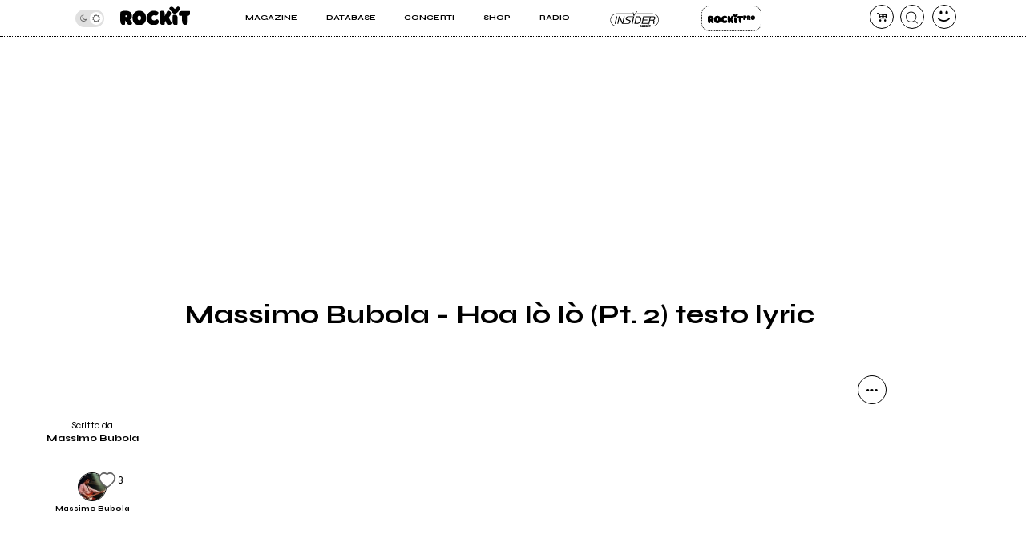

--- FILE ---
content_type: text/html; charset=UTF-8
request_url: https://www.rockit.it/massimobubola/canzone/hoa-io-io-pt-2/235201
body_size: 13299
content:
<!DOCTYPE html>
<html lang="it-IT">
<head>
				<script async type="text/javascript" src="//clickiocmp.com/t/consent_234664.js"></script>
		<!-- InMobi Choice. Consent Manager Tag v3.0 (for TCF 2.2) -->
<script>
  !function(){var M=document.createElement("div");M.className="azerion_privacy_privacy",M.style.position="fixed",M.style.padding="0",M.style.zIndex="9999",M.style.background="#f7f7f7",M.style.bottom="70px",M.style.left="0",M.style.boxSizing="border-box",M.style.fontFamily="Helvetica Neue,arial,sans-serif",M.style.fontWeight="400",M.style.fontSize="14px",M.style.lineHeight="14px",M.style["border-top-left-radius"]="3px",M.style["border-top-right-radius"]="3px",M.style["border-bottom-right-radius"]="3px",M.style["-webkit-border-top-left-radius"]="3px",M.style["-webkit-border-top-right-radius"]="3px",M.style["-webkit-border-bottom-right-radius"]="3px",M.style["-moz-border-radius-topleft"]="3px",M.style["-moz-border-radius-topright"]="3px",M.style["-moz-border-radius-bottomright"]="3px",M.style["writing-mode"]="tb-rl";var t=document.createElement("a");t.className="azerion_privacy_privacybutton",t.href="javascript:void(0)",t.onclick=function(){return void 0!==window.__lxG__consent__&&null!==window.__lxG__consent__.getState()&&window.__lxG__consent__.showConsent(),!1},t.style.padding="5px",t.style.display="block",t.style.textDecoration="none",t.style.color="#888",t.style.cursor="pointer",t.style.boxSizing="border-box",t.style.backgroundColor="transparent",M.appendChild(t);var w=document.createElement("img");w.className="azerion_privacy_privacyimg",w.src="[data-uri]",w.style.width="14px",w.style.height="14px",w.style.borderStyle="none",w.style.boxSizing="border-box",t.appendChild(w),t.innerHTML+="Privacy";var D=0;window.onscroll=function(){0==D&&(D++,document.body.appendChild(M))}}();
</script>			
			<script>
				window._gmp = window._gmp || {};
				window._gmp.pageType = 'free article';
			</script>
			
	<link rel="dns-prefetch" href="https://unpkg.com/" >
	<link rel="preconnect" href="https://fonts.gstatic.com">

	<meta http-equiv="Content-Type" content="text/html; charset=UTF-8">
	<meta name="viewport" content="width=device-width, initial-scale=1, user-scalable=yes">

	<title>Massimo Bubola - Hoa I&ograve; I&ograve; (Pt. 2) testo lyric</title>

	<base href="https://www.rockit.it/w/" />

	<link rel="canonical" href="https://www.rockit.it/massimobubola/canzone/hoa-io-io-pt-2/235201">

	<meta name="description" content="Brano Hoa Iò Iò (Pt. 2) dell&#039;album Tre Rose" />
	<meta name="twitter:card" content="summary_large_image" />
	<meta name="twitter:description" content="Brano Hoa Iò Iò (Pt. 2) dell&#039;album Tre Rose" />
	<meta name="twitter:title" content="Massimo Bubola - Hoa Iò Iò (Pt. 2) testo lyric" />
	<meta name="twitter:site" content="@redazioneRockit" />
	<meta name="twitter:image" content="https://rockitecn.nohup.it/thumb100x100/foto/1455.jpg?nocache=20260120065152" />
	<meta property="og:title" content="Massimo Bubola - Hoa Iò Iò (Pt. 2) testo lyric"/>
	<meta property="og:type" content="article"/>
	<meta property="og:url" content="https://www.rockit.it/massimobubola/canzone/hoa-io-io-pt-2/235201"/>
	<meta property="og:site_name" content="Rockit.it"/>
	<meta property="og:locale" content="it_IT"/>
	<meta property="fb:admins" content="1747861721"/>
	<meta property="fb:admins" content="763518965"/>
	<meta property="fb:app_id" content="162683947163843"/>
	<meta property="og:description" content="Brano Hoa Iò Iò (Pt. 2) dell&#039;album Tre Rose"/>
	<meta property="og:image" content="https://rockitecn.nohup.it/thumb100x100/foto/1455.jpg?nocache=20260120065152"/>
	<meta property="article:publisher" content="https://www.facebook.com/rockit.tuttarobaitaliana" />

	<meta name="google-site-verification" content="BtRES4bPKfvCCSEYhNmYHZ_F1iTdaxmfdQtMg9wPJ8U" />
	<meta name="verification" content="87bf7a6b1fda4af7bc4aa2a8efc19f3c" /><!-- zanox -->
	<meta property="fb:pages" content="190818314293276" />

	<script type="application/ld+json">
	{"@context":"https:\/\/schema.org\/","@type":"BreadcrumbList","itemListElement":[{"@type":"ListItem","position":1,"name":"Home Massimo Bubola","item":"https:\/\/www.rockit.it\/massimobubola"},{"@type":"ListItem","position":2,"name":"Discografia Massimo Bubola","item":"https:\/\/www.rockit.it\/massimobubola\/discografia"},{"@type":"ListItem","position":3,"name":"Tre Rose","item":"https:\/\/www.rockit.it\/massimobubola\/album\/tre-rose\/32394"},{"@type":"ListItem","position":4,"name":"Brano Hoa I\u00f2 I\u00f2 (Pt. 2)"}]}
	</script>
	
	<!-- normalize.css v8.0.1 | MIT License | https://unpkg.com/normalize.css@8.0.1/normalize.css -->
<style>html{line-height:1.15;-webkit-text-size-adjust:100%}body{margin:0}main{display:block}h1{font-size:2em;margin:.67em 0}hr{box-sizing:content-box;height:0;overflow:visible}pre{font-family:monospace,monospace;font-size:1em}a{background-color:transparent}abbr[title]{border-bottom:none;text-decoration:underline;text-decoration:underline dotted}b,strong{font-weight:bolder}code,kbd,samp{font-family:monospace,monospace;font-size:1em}small{font-size:80%}sub,sup{font-size:75%;line-height:0;position:relative;vertical-align:baseline}sub{bottom:-.25em}sup{top:-.5em}img{border-style:none}button,input,optgroup,select,textarea{font-family:inherit;font-size:100%;line-height:1.15;margin:0}button,input{overflow:visible}button,select{text-transform:none}[type=button],[type=reset],[type=submit],button{-webkit-appearance:button}[type=button]::-moz-focus-inner,[type=reset]::-moz-focus-inner,[type=submit]::-moz-focus-inner,button::-moz-focus-inner{border-style:none;padding:0}[type=button]:-moz-focusring,[type=reset]:-moz-focusring,[type=submit]:-moz-focusring,button:-moz-focusring{outline:1px dotted ButtonText}fieldset{padding:.35em .75em .625em}legend{box-sizing:border-box;color:inherit;display:table;max-width:100%;padding:0;white-space:normal}progress{vertical-align:baseline}textarea{overflow:auto}[type=checkbox],[type=radio]{box-sizing:border-box;padding:0}[type=number]::-webkit-inner-spin-button,[type=number]::-webkit-outer-spin-button{height:auto}[type=search]{-webkit-appearance:textfield;outline-offset:-2px}[type=search]::-webkit-search-decoration{-webkit-appearance:none}::-webkit-file-upload-button{-webkit-appearance:button;font:inherit}details{display:block}summary{display:list-item}template{display:none}[hidden]{display:none}</style>
	
<!-- swiper https://unpkg.com/swiper@6.5.9/swiper-bundle.min.css -->
<style>@font-face{font-family:swiper-icons;src:url('data:application/font-woff;charset=utf-8;base64, [base64]//wADZ2x5ZgAAAywAAADMAAAD2MHtryVoZWFkAAABbAAAADAAAAA2E2+eoWhoZWEAAAGcAAAAHwAAACQC9gDzaG10eAAAAigAAAAZAAAArgJkABFsb2NhAAAC0AAAAFoAAABaFQAUGG1heHAAAAG8AAAAHwAAACAAcABAbmFtZQAAA/gAAAE5AAACXvFdBwlwb3N0AAAFNAAAAGIAAACE5s74hXjaY2BkYGAAYpf5Hu/j+W2+MnAzMYDAzaX6QjD6/4//Bxj5GA8AuRwMYGkAPywL13jaY2BkYGA88P8Agx4j+/8fQDYfA1AEBWgDAIB2BOoAeNpjYGRgYNBh4GdgYgABEMnIABJzYNADCQAACWgAsQB42mNgYfzCOIGBlYGB0YcxjYGBwR1Kf2WQZGhhYGBiYGVmgAFGBiQQkOaawtDAoMBQxXjg/wEGPcYDDA4wNUA2CCgwsAAAO4EL6gAAeNpj2M0gyAACqxgGNWBkZ2D4/wMA+xkDdgAAAHjaY2BgYGaAYBkGRgYQiAHyGMF8FgYHIM3DwMHABGQrMOgyWDLEM1T9/w8UBfEMgLzE////P/5//f/V/xv+r4eaAAeMbAxwIUYmIMHEgKYAYjUcsDAwsLKxc3BycfPw8jEQA/[base64]/uznmfPFBNODM2K7MTQ45YEAZqGP81AmGGcF3iPqOop0r1SPTaTbVkfUe4HXj97wYE+yNwWYxwWu4v1ugWHgo3S1XdZEVqWM7ET0cfnLGxWfkgR42o2PvWrDMBSFj/IHLaF0zKjRgdiVMwScNRAoWUoH78Y2icB/yIY09An6AH2Bdu/UB+yxopYshQiEvnvu0dURgDt8QeC8PDw7Fpji3fEA4z/PEJ6YOB5hKh4dj3EvXhxPqH/SKUY3rJ7srZ4FZnh1PMAtPhwP6fl2PMJMPDgeQ4rY8YT6Gzao0eAEA409DuggmTnFnOcSCiEiLMgxCiTI6Cq5DZUd3Qmp10vO0LaLTd2cjN4fOumlc7lUYbSQcZFkutRG7g6JKZKy0RmdLY680CDnEJ+UMkpFFe1RN7nxdVpXrC4aTtnaurOnYercZg2YVmLN/d/gczfEimrE/fs/bOuq29Zmn8tloORaXgZgGa78yO9/cnXm2BpaGvq25Dv9S4E9+5SIc9PqupJKhYFSSl47+Qcr1mYNAAAAeNptw0cKwkAAAMDZJA8Q7OUJvkLsPfZ6zFVERPy8qHh2YER+3i/BP83vIBLLySsoKimrqKqpa2hp6+jq6RsYGhmbmJqZSy0sraxtbO3sHRydnEMU4uR6yx7JJXveP7WrDycAAAAAAAH//wACeNpjYGRgYOABYhkgZgJCZgZNBkYGLQZtIJsFLMYAAAw3ALgAeNolizEKgDAQBCchRbC2sFER0YD6qVQiBCv/H9ezGI6Z5XBAw8CBK/m5iQQVauVbXLnOrMZv2oLdKFa8Pjuru2hJzGabmOSLzNMzvutpB3N42mNgZGBg4GKQYzBhYMxJLMlj4GBgAYow/P/PAJJhLM6sSoWKfWCAAwDAjgbRAAB42mNgYGBkAIIbCZo5IPrmUn0hGA0AO8EFTQAA') format('woff');font-weight:400;font-style:normal}:root{--swiper-theme-color:#007aff}.swiper-container{margin-left:auto;margin-right:auto;position:relative;overflow:hidden;list-style:none;padding:0;z-index:1}.swiper-container-vertical>.swiper-wrapper{flex-direction:column}.swiper-wrapper{position:relative;width:100%;height:100%;z-index:1;display:flex;transition-property:transform;box-sizing:content-box}.swiper-container-android .swiper-slide,.swiper-wrapper{transform:translate3d(0px,0,0)}.swiper-container-multirow>.swiper-wrapper{flex-wrap:wrap}.swiper-container-multirow-column>.swiper-wrapper{flex-wrap:wrap;flex-direction:column}.swiper-container-free-mode>.swiper-wrapper{transition-timing-function:ease-out;margin:0 auto}.swiper-container-pointer-events{touch-action:pan-y}.swiper-container-pointer-events.swiper-container-vertical{touch-action:pan-x}.swiper-slide{flex-shrink:0;width:100%;height:100%;position:relative;transition-property:transform}.swiper-slide-invisible-blank{visibility:hidden}.swiper-container-autoheight,.swiper-container-autoheight .swiper-slide{height:auto}.swiper-container-autoheight .swiper-wrapper{align-items:flex-start;transition-property:transform,height}.swiper-container-3d{perspective:1200px}.swiper-container-3d .swiper-cube-shadow,.swiper-container-3d .swiper-slide,.swiper-container-3d .swiper-slide-shadow-bottom,.swiper-container-3d .swiper-slide-shadow-left,.swiper-container-3d .swiper-slide-shadow-right,.swiper-container-3d .swiper-slide-shadow-top,.swiper-container-3d .swiper-wrapper{transform-style:preserve-3d}.swiper-container-3d .swiper-slide-shadow-bottom,.swiper-container-3d .swiper-slide-shadow-left,.swiper-container-3d .swiper-slide-shadow-right,.swiper-container-3d .swiper-slide-shadow-top{position:absolute;left:0;top:0;width:100%;height:100%;pointer-events:none;z-index:10}.swiper-container-3d .swiper-slide-shadow-left{background-image:linear-gradient(to left,rgba(0,0,0,.5),rgba(0,0,0,0))}.swiper-container-3d .swiper-slide-shadow-right{background-image:linear-gradient(to right,rgba(0,0,0,.5),rgba(0,0,0,0))}.swiper-container-3d .swiper-slide-shadow-top{background-image:linear-gradient(to top,rgba(0,0,0,.5),rgba(0,0,0,0))}.swiper-container-3d .swiper-slide-shadow-bottom{background-image:linear-gradient(to bottom,rgba(0,0,0,.5),rgba(0,0,0,0))}.swiper-container-css-mode>.swiper-wrapper{overflow:auto;scrollbar-width:none;-ms-overflow-style:none}.swiper-container-css-mode>.swiper-wrapper::-webkit-scrollbar{display:none}.swiper-container-css-mode>.swiper-wrapper>.swiper-slide{scroll-snap-align:start start}.swiper-container-horizontal.swiper-container-css-mode>.swiper-wrapper{scroll-snap-type:x mandatory}.swiper-container-vertical.swiper-container-css-mode>.swiper-wrapper{scroll-snap-type:y mandatory}:root{--swiper-navigation-size:44px}.swiper-button-next,.swiper-button-prev{position:absolute;top:50%;width:calc(var(--swiper-navigation-size)/ 44 * 27);height:var(--swiper-navigation-size);margin-top:calc(0px - (var(--swiper-navigation-size)/ 2));z-index:10;cursor:pointer;display:flex;align-items:center;justify-content:center;color:var(--swiper-navigation-color,var(--swiper-theme-color))}.swiper-button-next.swiper-button-disabled,.swiper-button-prev.swiper-button-disabled{opacity:.35;cursor:auto;pointer-events:none}.swiper-button-next:after,.swiper-button-prev:after{font-family:swiper-icons;font-size:var(--swiper-navigation-size);text-transform:none!important;letter-spacing:0;text-transform:none;font-variant:initial;line-height:1}.swiper-button-prev,.swiper-container-rtl .swiper-button-next{left:10px;right:auto}.swiper-button-prev:after,.swiper-container-rtl .swiper-button-next:after{content:'prev'}.swiper-button-next,.swiper-container-rtl .swiper-button-prev{right:10px;left:auto}.swiper-button-next:after,.swiper-container-rtl .swiper-button-prev:after{content:'next'}.swiper-button-next.swiper-button-white,.swiper-button-prev.swiper-button-white{--swiper-navigation-color:#ffffff}.swiper-button-next.swiper-button-black,.swiper-button-prev.swiper-button-black{--swiper-navigation-color:#000000}.swiper-button-lock{display:none}.swiper-pagination{position:absolute;text-align:center;transition:.3s opacity;transform:translate3d(0,0,0);z-index:10}.swiper-pagination.swiper-pagination-hidden{opacity:0}.swiper-container-horizontal>.swiper-pagination-bullets,.swiper-pagination-custom,.swiper-pagination-fraction{bottom:10px;left:0;width:100%}.swiper-pagination-bullets-dynamic{overflow:hidden;font-size:0}.swiper-pagination-bullets-dynamic .swiper-pagination-bullet{transform:scale(.33);position:relative}.swiper-pagination-bullets-dynamic .swiper-pagination-bullet-active{transform:scale(1)}.swiper-pagination-bullets-dynamic .swiper-pagination-bullet-active-main{transform:scale(1)}.swiper-pagination-bullets-dynamic .swiper-pagination-bullet-active-prev{transform:scale(.66)}.swiper-pagination-bullets-dynamic .swiper-pagination-bullet-active-prev-prev{transform:scale(.33)}.swiper-pagination-bullets-dynamic .swiper-pagination-bullet-active-next{transform:scale(.66)}.swiper-pagination-bullets-dynamic .swiper-pagination-bullet-active-next-next{transform:scale(.33)}.swiper-pagination-bullet{width:8px;height:8px;display:inline-block;border-radius:50%;background:#000;opacity:.2}button.swiper-pagination-bullet{border:none;margin:0;padding:0;box-shadow:none;-webkit-appearance:none;appearance:none}.swiper-pagination-clickable .swiper-pagination-bullet{cursor:pointer}.swiper-pagination-bullet-active{opacity:1;background:var(--swiper-pagination-color,var(--swiper-theme-color))}.swiper-container-vertical>.swiper-pagination-bullets{right:10px;top:50%;transform:translate3d(0px,-50%,0)}.swiper-container-vertical>.swiper-pagination-bullets .swiper-pagination-bullet{margin:6px 0;display:block}.swiper-container-vertical>.swiper-pagination-bullets.swiper-pagination-bullets-dynamic{top:50%;transform:translateY(-50%);width:8px}.swiper-container-vertical>.swiper-pagination-bullets.swiper-pagination-bullets-dynamic .swiper-pagination-bullet{display:inline-block;transition:.2s transform,.2s top}.swiper-container-horizontal>.swiper-pagination-bullets .swiper-pagination-bullet{margin:0 4px}.swiper-container-horizontal>.swiper-pagination-bullets.swiper-pagination-bullets-dynamic{left:50%;transform:translateX(-50%);white-space:nowrap}.swiper-container-horizontal>.swiper-pagination-bullets.swiper-pagination-bullets-dynamic .swiper-pagination-bullet{transition:.2s transform,.2s left}.swiper-container-horizontal.swiper-container-rtl>.swiper-pagination-bullets-dynamic .swiper-pagination-bullet{transition:.2s transform,.2s right}.swiper-pagination-progressbar{background:rgba(0,0,0,.25);position:absolute}.swiper-pagination-progressbar .swiper-pagination-progressbar-fill{background:var(--swiper-pagination-color,var(--swiper-theme-color));position:absolute;left:0;top:0;width:100%;height:100%;transform:scale(0);transform-origin:left top}.swiper-container-rtl .swiper-pagination-progressbar .swiper-pagination-progressbar-fill{transform-origin:right top}.swiper-container-horizontal>.swiper-pagination-progressbar,.swiper-container-vertical>.swiper-pagination-progressbar.swiper-pagination-progressbar-opposite{width:100%;height:4px;left:0;top:0}.swiper-container-horizontal>.swiper-pagination-progressbar.swiper-pagination-progressbar-opposite,.swiper-container-vertical>.swiper-pagination-progressbar{width:4px;height:100%;left:0;top:0}.swiper-pagination-white{--swiper-pagination-color:#ffffff}.swiper-pagination-black{--swiper-pagination-color:#000000}.swiper-pagination-lock{display:none}.swiper-scrollbar{border-radius:10px;position:relative;-ms-touch-action:none;background:rgba(0,0,0,.1)}.swiper-container-horizontal>.swiper-scrollbar{position:absolute;left:1%;bottom:3px;z-index:50;height:5px;width:98%}.swiper-container-vertical>.swiper-scrollbar{position:absolute;right:3px;top:1%;z-index:50;width:5px;height:98%}.swiper-scrollbar-drag{height:100%;width:100%;position:relative;background:rgba(0,0,0,.5);border-radius:10px;left:0;top:0}.swiper-scrollbar-cursor-drag{cursor:move}.swiper-scrollbar-lock{display:none}.swiper-zoom-container{width:100%;height:100%;display:flex;justify-content:center;align-items:center;text-align:center}.swiper-zoom-container>canvas,.swiper-zoom-container>img,.swiper-zoom-container>svg{max-width:100%;max-height:100%;object-fit:contain}.swiper-slide-zoomed{cursor:move}.swiper-lazy-preloader{width:42px;height:42px;position:absolute;left:50%;top:50%;margin-left:-21px;margin-top:-21px;z-index:10;transform-origin:50%;animation:swiper-preloader-spin 1s infinite linear;box-sizing:border-box;border:4px solid var(--swiper-preloader-color,var(--swiper-theme-color));border-radius:50%;border-top-color:transparent}.swiper-lazy-preloader-white{--swiper-preloader-color:#fff}.swiper-lazy-preloader-black{--swiper-preloader-color:#000}@keyframes swiper-preloader-spin{100%{transform:rotate(360deg)}}.swiper-container .swiper-notification{position:absolute;left:0;top:0;pointer-events:none;opacity:0;z-index:-1000}.swiper-container-fade.swiper-container-free-mode .swiper-slide{transition-timing-function:ease-out}.swiper-container-fade .swiper-slide{pointer-events:none;transition-property:opacity}.swiper-container-fade .swiper-slide .swiper-slide{pointer-events:none}.swiper-container-fade .swiper-slide-active,.swiper-container-fade .swiper-slide-active .swiper-slide-active{pointer-events:auto}.swiper-container-cube{overflow:visible}.swiper-container-cube .swiper-slide{pointer-events:none;-webkit-backface-visibility:hidden;backface-visibility:hidden;z-index:1;visibility:hidden;transform-origin:0 0;width:100%;height:100%}.swiper-container-cube .swiper-slide .swiper-slide{pointer-events:none}.swiper-container-cube.swiper-container-rtl .swiper-slide{transform-origin:100% 0}.swiper-container-cube .swiper-slide-active,.swiper-container-cube .swiper-slide-active .swiper-slide-active{pointer-events:auto}.swiper-container-cube .swiper-slide-active,.swiper-container-cube .swiper-slide-next,.swiper-container-cube .swiper-slide-next+.swiper-slide,.swiper-container-cube .swiper-slide-prev{pointer-events:auto;visibility:visible}.swiper-container-cube .swiper-slide-shadow-bottom,.swiper-container-cube .swiper-slide-shadow-left,.swiper-container-cube .swiper-slide-shadow-right,.swiper-container-cube .swiper-slide-shadow-top{z-index:0;-webkit-backface-visibility:hidden;backface-visibility:hidden}.swiper-container-cube .swiper-cube-shadow{position:absolute;left:0;bottom:0px;width:100%;height:100%;opacity:.6;z-index:0}.swiper-container-cube .swiper-cube-shadow:before{content:'';background:#000;position:absolute;left:0;top:0;bottom:0;right:0;filter:blur(50px)}.swiper-container-flip{overflow:visible}.swiper-container-flip .swiper-slide{pointer-events:none;-webkit-backface-visibility:hidden;backface-visibility:hidden;z-index:1}.swiper-container-flip .swiper-slide .swiper-slide{pointer-events:none}.swiper-container-flip .swiper-slide-active,.swiper-container-flip .swiper-slide-active .swiper-slide-active{pointer-events:auto}.swiper-container-flip .swiper-slide-shadow-bottom,.swiper-container-flip .swiper-slide-shadow-left,.swiper-container-flip .swiper-slide-shadow-right,.swiper-container-flip .swiper-slide-shadow-top{z-index:0;-webkit-backface-visibility:hidden;backface-visibility:hidden}
</style>

	<script>
		var PAYPAL_CLIENTID_SANDBOX="AUp7c21GF_ufib-Dc0NebIfmfxuV0bS9Q9gs1Qp_px-m9g92e1FrhxTeLm372JvbP-a84ZcEeeLDa1hx";
		var PAYPAL_CLIENTID_PRODUCTION="ATdPZWe_dnX4fz2IXlbH3NBjUe3Fg9pO2YNdAV0f3D2AJ-CEABRtn8zAKtuhUn5MpvBfgul1aCvb14GX";
		var PAYPAL_CLIENTID_ROYALT_SANDBOX="ATKzm5j073ZqwwuaMFtDrB_dDI3Tnx8b4L6Mfui6HMpHXj36HDKbPltoBZUUEyws-7vvCfhOqZOHZ8Q3";
		var PAYPAL_CLIENTID_ROYALT_PRODUCTION="AQ7aEcLRT62qwlQcrB-gkNkTd6gXSuCTiq50gwy-Z74ZTMboU3fgIlFprlyUSk17NBkXFKis_M1UWdhY";
		var PAYPAL_MODE="production";
		
		var STRIPE_PUBBLICA="pk_live_51IIxtKJ6a1U7nYVLrKm7fc0npZZEoiUP9bw1Hjqfu6tnqPrUK1G6mb2uQqI68SEICmJQB7IE8sJJxCpRLgqGBrzc00SOm8KsEs";
		var STRIPE_PUBBLICA_EDIZIONI="pk_live_51Nu9MwLWZHwiBlzE9XRTrGEIsEy0iodSBnB52tGDjtRdbwBeRDdhYiu1WL1FaxCfkBNN5PZwOklSVpPrr99bV4QA00LVkua9VX";
	</script>


	<!-- <script src="https://ajax.googleapis.com/ajax/libs/jquery/3.5.1/jquery.min.js"></script> -->
	
		<link href="https://fonts.googleapis.com/css2?family=Syne:wght@400;500;600;700;800&display=swap" rel="stylesheet">
	
    		<link rel="stylesheet" href="https://rockitecn.nohup.it/w/assets/minified/H3589343c6c0b1140e8658c0c88f07179.css?v=194676809" />
				<script src="https://rockitecn.nohup.it/w/assets/minified/H24069ed36e97278f8e2714f2f1c60c04.js?v=2144922484"></script>
			<script async src="https://www.googletagmanager.com/gtag/js?id=UA-536352-1"></script>
	<script>
	  window.dataLayer = window.dataLayer || [];
	  function gtag(){dataLayer.push(arguments);}
	  gtag('js', new Date());
	  gtag('config', 'UA-536352-1');
	</script>
	
	<link rel="shortcut icon" href="https://rockitecn.nohup.it/favicon.ico?1" type="image/x-icon">
	<link rel="icon" href="https://rockitecn.nohup.it/favicon.ico?1" type="image/x-icon">

	<!-- favicon and app icon -->
	<link rel="apple-touch-icon" sizes="57x57" href="https://rockitecn.nohup.it/w/assets/favicon/apple-icon-57x57.png">
	<link rel="apple-touch-icon" sizes="60x60" href="https://rockitecn.nohup.it/w/assets/favicon/apple-icon-60x60.png">
	<link rel="apple-touch-icon" sizes="72x72" href="https://rockitecn.nohup.it/w/assets/favicon/apple-icon-72x72.png">
	<link rel="apple-touch-icon" sizes="76x76" href="https://rockitecn.nohup.it/w/assets/favicon/apple-icon-76x76.png">
	<link rel="apple-touch-icon" sizes="114x114" href="https://rockitecn.nohup.it/w/assets/favicon/apple-icon-114x114.png">
	<link rel="apple-touch-icon" sizes="120x120" href="https://rockitecn.nohup.it/w/assets/favicon/apple-icon-120x120.png">
	<link rel="apple-touch-icon" sizes="144x144" href="https://rockitecn.nohup.it/w/assets/favicon/apple-icon-144x144.png">
	<link rel="apple-touch-icon" sizes="152x152" href="https://rockitecn.nohup.it/w/assets/favicon/apple-icon-152x152.png">
	<link rel="apple-touch-icon" sizes="180x180" href="https://rockitecn.nohup.it/w/assets/favicon/apple-icon-180x180.png">
	<link rel="icon" type="image/png" sizes="192x192"  href="https://rockitecn.nohup.it/w/assets/favicon/android-icon-192x192.png">
	<link rel="icon" type="image/png" sizes="32x32" href="https://rockitecn.nohup.it/w/assets/favicon/favicon-32x32.png">
	<link rel="icon" type="image/png" sizes="96x96" href="https://rockitecn.nohup.it/w/assets/favicon/favicon-96x96.png">
	<link rel="icon" type="image/png" sizes="16x16" href="https://rockitecn.nohup.it/w/assets/favicon/favicon-16x16.png">
	<link rel="manifest" href="https://rockitecn.nohup.it/w/assets/favicon/manifest.json?3">
	<meta name="msapplication-TileColor" content="#ffffff">
	<meta name="msapplication-TileImage" content="https://rockitecn.nohup.it/w/assets/favicon/ms-icon-144x144.png">
	<meta name="theme-color" content="#ffffff">
	
</head>
<body class="articolo template0 band notlogged  piccolo">

<audio id="rockit_audio_mp3"></audio>
<script>
	// setting toggle darktheme, messo qui per FOIT (non spostare)
	let prefersDarkScheme = window.matchMedia("(prefers-color-scheme: dark)");
	let currentTheme = window.localStorage.getItem("theme");
	if(typeof(currentTheme) == "object" || currentTheme=="") currentTheme="light"; // se non c'è o è vuoto
	if(/*prefersDarkScheme.matches && */currentTheme == "light") {document.body.classList.add("light-theme");}
	if(/*!prefersDarkScheme.matches && */currentTheme == "dark") {document.body.classList.add("dark-theme");}
</script>

<script>
FACEBOOK_APP_ID = '162683947163843';
</script>
<div id="page">

	<div id="heading">
	<div id="top" class='riduci' >

		<header id="header">
			<span id="menutoggle"><a href="#" rel="nofollow" class="icon-menu3 no_highlights" aria-label="menu"></a></span>
			<span id="logo" class="logo"><a href="/w/index.php" aria-label="home"><img src='https://rockitecn.nohup.it/w/assets/img/rockit.svg' alt="logo ROCKIT" />
							<!-- <em>Ascolta Fai Diffondi</em> --></a></span>
						<span id="carrello"><a href="#" rel="nofollow" class="icon-basket-alt no_highlights" aria-label="carrello"><span class="counter"></span></a></span>
			<span id="search"><a href="#" rel="nofollow" class="icon-cerca-nero no_highlights" aria-label="cerca"></a></span>
			<span id="useravatar" class="icon-user">
				<a href="/w/u/dashboard.php" rel="nofollow" style="" data-rel="" aria-label="dashboard"></a>
			</span>
		</header>
		

		<nav id="mainmenu">
			<ul>
				<li><a href="#" class="subtrigger"><span>Magazine</span></a>
					<ul class='submenu'>
						<li><a href="/w/archive.php" class="underline"><span>Articoli</span></a></li>
						<li><a href="/w/archive.php?tipo=rece" class="underline"><span>Recensioni</span></a></li>
						<li><a href="/tag/video-home" class="underline"><span>Video</span></a></li>
					</ul>
				</li>
				<li><a href="#" class="subtrigger"><span>Database</span></a>
					<ul class='submenu'>
						<li><a href="/w/database-artisti.php" class="underline"><span>artisti</span></a></li>
						<li><a href="/w/database-servizi.php" class="underline"><span>servizi</span></a></li>
					</ul>
				</li>
				<li><a href="/w/concerti.php" class="underline"><span>Concerti</span></a></li>
				<li><a href="/shop" class="underline"><span>Shop</span></a></li>
				<li><a href="/w/radio.php" class="underline" target="_blank"><span>Radio</span></a></li>
				<li class='insider'><a href="/w/insider.php" class="btn">Insider</a></li>
				<li class='rp'><a href="/w/rockitpro.php" class="btn">Rockit Pro</a></li>
				
				<!-- <li class="live"><a href="https://www.twitch.tv/rockitmag" rel="nofollow" target="_blank" class="underline"><span><em>Live su</em> Twitch</span></a></li> -->
				<!--	<li class="special">
				
					<a href="https://www.betterdays.it"><span class="fumetto">Hai comprato i biglietti del MI AMI?</span></a>
					
				</li> -->
				<li class="special">
					<div id="modecontainer" >
					<label class="switch no_highlights" for="mode">
						<input type="checkbox" checked id="mode" aria-label="dark mode">
						<span class="slider round"></span>
					</label>
					<span class="icon-moon"></span>
					<span class="icon-sun"></span>
					</div>

				</li>

			</ul>
		</nav>

	</div>
	</div>

	<div id="content">


				<div id='gmp-masthead' class='gmp'></div>
				<div id="gmpSkinMobileSpacer"></div>
			<h1>Massimo Bubola - Hoa Iò Iò (Pt. 2) testo lyric
	</h1>


<div class="ancora">
	<div class="blocco foto">
			</div>


	<div class="blocco sharing">
				<ul>
			<li><a href="#" class="icon-dot-3 no_highlights" rel="nofollow" aria-label="condividi"></a></li>
			<li><a href="mailto:?subject=&body=%20https://www.rockit.it/massimobubola/canzone/hoa-io-io-pt-2/235201" class="icon-mail ma" target="_blank" rel="nofollow" data-click-action='Email share' aria-label="Email"></a></li>
			<li><a href="https://share.flipboard.com/bookmarklet/popout?v=2&title=&url=https://www.rockit.it/massimobubola/canzone/hoa-io-io-pt-2/235201" class="icon-flipboard fl" rel="nofollow" data-click-action='Flipboard share' aria-label="flipboard"></a></li>
			<li><a href="https://twitter.com/intent/tweet?url=https://www.rockit.it/massimobubola/canzone/hoa-io-io-pt-2/235201&text=" class="icon-twitter tw" rel="nofollow" data-click-action='Twitter share' aria-label="twitter"></a></li>
			<li><a href="https://www.facebook.com/sharer.php?u=https://www.rockit.it/massimobubola/canzone/hoa-io-io-pt-2/235201" class="icon-facebook fb" rel="nofollow" data-click-action='Facebook share' aria-label="facebook"></a></li>
			<li><a href="https://www.linkedin.com/shareArticle?mini=true&url=https://www.rockit.it/massimobubola/canzone/hoa-io-io-pt-2/235201" class="icon-linkedin li" rel="nofollow" data-click-action='Linkedin share' aria-label="linkedin"></a></li>
			<li><a href="javascript:void((function(){var e=document.createElement('script');e.setAttribute('type','text/javascript');e.setAttribute('charset','UTF-8');e.setAttribute('src','//assets.pinterest.com/js/pinmarklet.js?r='+Math.random()*99999999);document.body.appendChild(e)})());" class="icon-pinterest pi" rel="nofollow" data-click-action='Pinterest share' aria-label="pinterest"></a></li>
			<!-- whatsapp://send?text=%20https://www.open.online/2021/08/26/claudio-durigon-dimissioni/ -->
			<li><a href="whatsapp://send?text=%20https://www.rockit.it/massimobubola/canzone/hoa-io-io-pt-2/235201" class="icon-whatsapp wh" rel="nofollow" aria-label="whatsapp"></a></li>
		</ul>
	</div>

	<div class="metadati content">
		<span class="data"></span>
		<span class="autore"><a><em>Scritto da <b>Massimo Bubola</b></em></a></span>

		<span class="artistasolo singolo"><a href="https://www.rockit.it/massimobubola"><span class="icon-mic avatar"><span style="background-image:url(https://rockitecn.nohup.it/thumb100x100/foto/1455.jpg?nocache=20260120065152)"></span></span> <em><span></span> <b>Massimo Bubola</b></em></a>
		
			<a class="cuore" href="#" data-rel="119"><em>3</em><span class="icon-heart off"></span></a>
		
		</span>
	</div>


	<article class="blocco">
					<div id='gmp-insideposttop' class='gmp'></div>
			<div id='gmp-topmobile' class='gmp'></div>
		<h2>TESTO</h2><p>(testo e musica M. Bubola)<br />
<br />
Luna di luglio luna sciroppata hoa-iò-iò<br />
aprimi la porta fammi dare una leccata hoa-iò-iò<br />
fammi portare nel fienile fammene fare delle belle<br />
oh spegni pure la candela ma accendi un pò di stelle hoa-iò-iò<br />
<br />
luna vanitosa luna d'agosto hoa-iò-iò<br />
se t'acchiappano le lucciole a settembre perdi il posto hoa-iò-iò <br />
e se ti prendono i gitani ci si faranno le collane<br />
e se t'acchiappa la polizia ti mette in mezzo al pane hoa-iò-iò <br />
<br />
E se la notte è scura non devi aver paura<br />
e se la notte è chiara prendi la tua chitarra e canta <br />
<br />
Luna di settembre luna che t'aspetto tanto hoa-iò-iò<br />
luna dello sposo in blu luna della sposa in bianco hoa-iò-iò <br />
accompagnala per mano fino all'ultimo gradino<br />
e poi posale sul capo del sale e del vino e un profumo al ciclamino hoa-iò-iò<br />
<br />
luna d'ottobre luna con la dote<br />
che t'ha messo in tasca tua madre per stanotte hoa-iò-iò<br />
un fazzoletto grande per la mia prossima ferita<br />
e uno piccolo da pianto perchè non sia tradita hoa-iò-iò<br />
<br />
E se la notte è scura non devi aver paura<br />
e se la notte è chira prendi la tua chitarra e canta <br />
<br />
Luna di novembre faccia di farina hoa-iò-iò<br />
trascino i miei stivali dal cortile alla cucina hoa-iò-iò <br />
s'è chiamato già il dottore e il catino è sopra il fuoco<br />
fa che nasca presto presto che le assomigli un poco hoa-iò-iò<br />
<br />
luna di dicembre luna senza mamma hoa-iò-iò<br />
con i sassi sulla neve scrivi una ninna nanna hoa-iò-iò<br />
s'ho che hai già il mio portafoglio tienilo pure che ti porti fortuna <br />
lasciami solo con la mia scala contro la luna hoa-iò-iò</p><h2>ALBUM E INFORMAZIONI</h2><p>La canzone <b>Hoa Iò Iò (Pt. 2)</b> si trova nell'album <b><a href="https://www.rockit.it/massimobubola/album/tre-rose/32394">Tre Rose</a></b> uscito nel 1980.</p><div class="w100"><picture><source type="image/webp" srcset="https://rockitecn.nohup.it/thumb333x333/copertine/32394/copertina-dellalbum-tre-rose-di-massimo-bubola.webp?nocache=20260120065152 333w,https://rockitecn.nohup.it/thumb500x500/copertine/32394/copertina-dellalbum-tre-rose-di-massimo-bubola.webp?nocache=20260120065152 500w,https://rockitecn.nohup.it/thumb1000x1000/copertine/32394/copertina-dellalbum-tre-rose-di-massimo-bubola.webp?nocache=20260120065152 1000w" sizes="(min-width: 1024px) 30vw, 80vw">
			  <source type="image/jpg" srcset="https://rockitecn.nohup.it/thumb333x333/copertine/32394/copertina-dellalbum-tre-rose-di-massimo-bubola.jpg?nocache=20260120065152 333w,https://rockitecn.nohup.it/thumb500x500/copertine/32394/copertina-dellalbum-tre-rose-di-massimo-bubola.jpg?nocache=20260120065152 500w,https://rockitecn.nohup.it/thumb1000x1000/copertine/32394/copertina-dellalbum-tre-rose-di-massimo-bubola.jpg?nocache=20260120065152 1000w" sizes="(min-width: 1024px) 30vw, 80vw"><img loading="lazy" src="https://rockitecn.nohup.it/thumb333x333/copertine/32394/copertina-dellalbum-tre-rose-di-massimo-bubola.jpg" width="333" height="333" alt="Copertina dell&#039;album Tre Rose, di Massimo Bubola" /></picture></div>
				<p class="onlyprint">---<br>L'articolo <b>Massimo Bubola - Hoa Iò Iò (Pt. 2) testo lyric</b> di Massimo Bubola è apparso su Rockit.it il 0000-00-00 00:00:00</p>

	</article>

</div>
	
<script>
	// x tracking click e per pencil icon
	// nel caso di biografia non traccia i click
	var $id_contenuto   ='235201';
	var $tipo_contenuto ='brani';
</script>

	<div class="commenti blocco">
		
			<div id='gmp-native' class='gmp'></div>

				<h2 class='h3'>COMMENTI <span data-rel='0'></span></h2>
		<form id="commenti">
			<span class="label">Aggiungi un commento 				</span>
			
			<span class="messaggio">
				<span class="avatarcontainer"><span class="icon-user avatar"><span style=""></span></span></span>
				<textarea class="text" name="msg" id="msg" placeholder="Sii gentile..."></textarea>
				<span class="avvisami">
					<label class="switch no_highlights" for="mail">
						<input type="checkbox" checked id="mail" aria-label="avvisami">
						<span class="slider round"></span>
					</label>
					<span>avvisami se ci sono nuovi messaggi in questa discussione</span>
				</span>
				<a href="#" class="btn invia" rel="nofollow" aria-label="Invia il commento">Invia</a>
			</span>
		</form>

		<div class="leggicommenti">


			<ul class="thread" id="thread"></ul>
			<div class="loadmorewrapper">
				<a href="#" rel="nofollow" class="btn" aria-label="Carica altri commenti se ci sono"
					data-rel="#thread" 
					data-handler="commenti.php" 
					data-items="li" 
					data-callback="commentsCallback" 
					data-ps="10"
					data-sc="0"
					data-tipo="235201,brani">Carica altri commenti</a>
			</div>

			

		</div>


	</div>
	<div class="blocco">
			<div class="footbadge">
		<a href="https://www.rockit.it/massimobubola" title="vai alla pagina">
			<span class="icon-mic avatar"><span style="background-image:url(https://rockitecn.nohup.it/thumb333x333/foto/1455.jpg?nocache=20260120065152)"></span></span>			Vai alla pagina di 
			<b>Massimo Bubola</b>
		</a>
	</div>

	</div>
			<div id="targetAjaxFooterRockitProArtisti"></div>
	</div>







	<footer>

			<div class="who"><span class="logofooter"><img src='https://rockitecn.nohup.it/w/assets/img/rockit.svg' alt="logo ROCKIT" /></span>
			<span class="infologo">Tutta roba italiana<br><em>dal 1997</em></span></div>
			<nav class="footmenu">
				<ul>
					<li><a href="/articolo/chi-siamo" class="underline"><span>Chi siamo</span></a></li>
					<li><a href="/articolo/pubblicita-su-rockit" class="underline"><span>Pubblicità</span></a></li>
					<li><a href="/w/contatti.php" class="underline"><span>Contatti</span></a></li>
					<li><a href="/articolo/faq-domande-frequenti" class="underline"><span>FAQ</span></a></li>
					<li><a href="https://www.miamifestival.it" target="_blank" class="underline" title="Scopri il MI AMI festival"><span>MI AMI Festival</span></a></li>
					<li></li>
				</ul>
			</nav>

			<nav class="social">
				<ul>
					<li><a href="https://www.facebook.com/rockit.tuttarobaitaliana/" rel="nofollow" target="_blank" aria-label="facebook"><span class="icon-facebook"></span></a></li>
					<li><a href="https://www.instagram.com/rockit.it/" rel="nofollow" target="_blank" aria-label="instagram"><span class="icon-instagram"></span></a></li>
					<li><a href="https://www.youtube.com/user/redazioneRockit" rel="nofollow" target="_blank" aria-label="youtube"><span class="icon-youtube-play"></span></a></li>
					<li><a href="https://www.twitch.tv/rockitmag" rel="nofollow" target="_blank" aria-label="twitch"><span class="icon-twitch"></span></a></li>
					<li><a href="https://t.me/rockitit" rel="nofollow" target="_blank" aria-label="telegram"><span class="icon-telegram"></span></a></li>
				</ul>
			</nav>


			<div class="nl">
				<form id="nl">
					<label><input class="cerca" type='text' name='m' id='m' required/><span class="floating-label icon-mail">Iscriviti alla newsletter</span></label>
					<a href='#' class='btn icon-ok' rel="nofollow" onclick="sign_newslettere(this,event)" aria-label="iscriviti"></a>
					<div id="newsletter_msg"></div>
				</form>
			</div>

			<div class="betterdays">
				<a href="https://www.betterdays.it" class='fattocuore' target="_blank">
					Editore<br>
					<span class="logobetter">Better Days</span>
				</a>

				<span class="minimini">P.IVA 07712350961 <br>
					<a href="https://www.rockit.it/articolo/condizioni-uso-rockitit" rel="nofollow">Condizioni d'uso</a> - 
					<a href="https://www.rockit.it/articolo/privacy-policy-rockitit" rel="nofollow">Privacy policy</a> <br> &copy; Tutti i diritti riservati, vietata la riproduzione.
				</span>

			</div>

	</footer>

	<!-- search con autocomplete -->
	<div class="modal" id="searchform"><a href="#" class='closeme' rel="nofollow" aria-label="chiudi"><span class='icon-x'></span></a>
		<div class="wrapper">
			<form id="trova" onsubmit="return false">
				<label><input class="cerca" type='text' name='k' id='k' required/><span class="floating-label icon-cerca-nero">cerca su Rockit.it</span></label>
				<ul id="search_result" class="betterscroll"></ul>

				<span class='info'>Cerca tra gli articoli di Rockit, gli utenti, le schede band, le location e gli operatori musicali italiani</span>
				
			</form>
			
		</div>
	</div>

	


	<div id='ajaxmodal' class="modal"><a href="#" class='closeme no_highlights' rel="nofollow" aria-label="chiudi"><span class='icon-x'></span></a>
		<div class="wrapper">
			<!-- per dialog contenuti caricato via js -->
		</div>
	</div>
	<!-- mini risposta ad ajax -->
	<div id='ajaxdialog' class="modal"><div class="dialog"><a href="#" class='closeme no_highlights' rel="nofollow" aria-label="chiudi"><span class='icon-x'></span></a>
		<div class="wrapper">
		</div></div>
	</div>

	<!-- CARRELLO -->
	<div id="show_carrello"><div class="freeze"></div>
		<div class="wrapcar"><div class="tito"><div class='h2'><span class='label'></span> <span id="close_carrello" class="icon-x"></span></div></div>
		<div class="wrap betterscroll"></div></div>
	</div>

</div>

<!-- not logged -->			<script src="https://rockitecn.nohup.it/w/assets/minified/F09ba4bb6aeb87be710a23b7ea6fe57ab.js?v=2022362902"></script>
			<div id="AADIV27"></div><script src="https://www.rockit.it/ambiente/ser.php?t=AADIV27&f=27">/*FOOTER*/</script>		<script src='https://s.adplay.it/rockit/adplay.js' async type='text/javascript'></script>
	
</body>
</html>